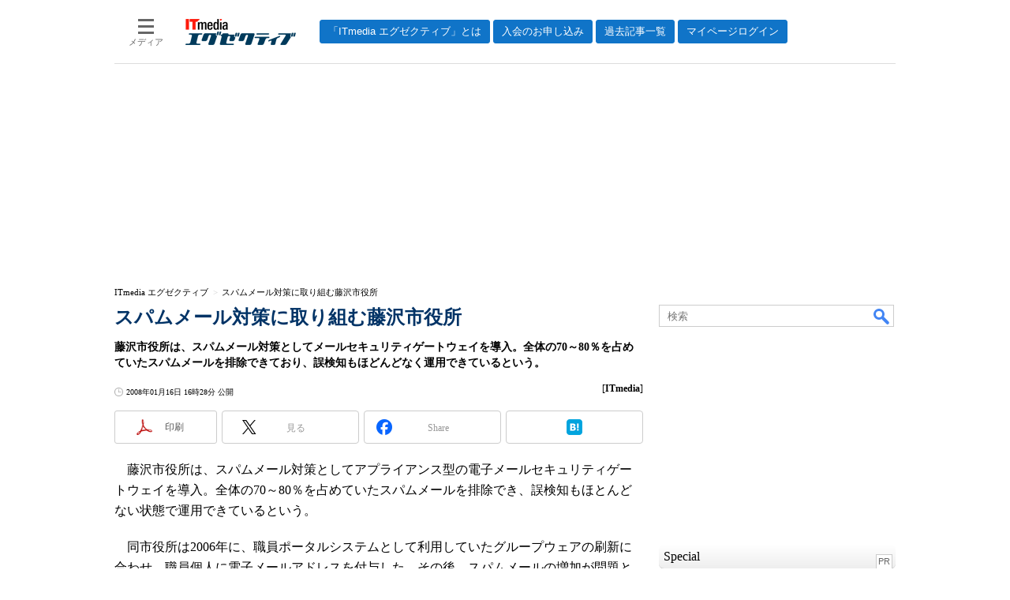

--- FILE ---
content_type: text/html
request_url: https://mag.executive.itmedia.co.jp/executive/articles/0801/16/news076.html
body_size: 16777
content:
























<!-- simpletieup関連 -->








<!-- /simpletieup関連 -->






























<!DOCTYPE HTML PUBLIC "-//W3C//DTD HTML 4.01 Transitional//EN" "http://www.w3.org/TR/html4/loose.dtd">

<html lang="ja" id="masterChannel-executive"><head>




<meta http-equiv="content-type" content="text/html;charset=shift_jis">
<meta http-equiv="content-style-type" content="text/css">
<meta http-equiv="content-script-type" content="text/javascript">

<meta name="referrer" content="no-referrer-when-downgrade">


<meta http-equiv="X-UA-Compatible" content="IE=Edge">

<script>var swspv = '(none)';var cms_summary_flag = '0';</script>
<script src="/js/spv/movePC2SP.js?date=250916104008"></script>
<!-- FIX DMOZ -->

	<!-- masterType = not top -->


	<!-- masterType == article -->
	<meta name="TMP_SERVER" content="pcv">
	<!-- SET SERIES FLAG -->
	
		
		<meta name="TMP_SeriesID" id="TMP_SeriesID" content="">
	
	<!-- SET AUTHOR FLAG -->
	
		
		<meta name="TMP_JointWriterID" id="TMP_JointWriterID" content="">
	
	<!-- SET CANONICAL FLAG -->
	
		
			
				
				<link rel="canonical" href="https://mag.executive.itmedia.co.jp/executive/articles/0801/16/news076.html">
			
		
	
	
	<meta property="article:modified_time" content="2008-01-16T16:28:00+09:00">
	






















<meta name="robots" content="max-image-preview:standard">


<!-- JSONLD ARTICLE -->
<script type="application/ld+json">
{
"@context":"https://schema.org",
"@type":"NewsArticle",
"mainEntityOfPage":{
"@type":"WebPage",
"@id":"https://mag.executive.itmedia.co.jp/executive/articles/0801/16/news076.html"
},
"image":["https://image.itmedia.co.jp/images/logo/1200x630_500x500_executive.gif"],
"datePublished":"2008-01-16T16:28:00Z",
"dateModified":"2008-01-16T16:28:00Z",
"headline":"スパムメール対策に取り組む藤沢市役所",
"publisher":{
"@type":"Organization",
"name":"ITmedia エグゼクティブ",
"url":"https://mag.executive.itmedia.co.jp",
"logo":{
"@type":"ImageObject",
"url":"https://image.itmedia.co.jp/images/logo/amp_publisher_executive.gif"
}
},
"description":"藤沢市役所は、スパムメール対策としてメールセキュリティゲートウェイを導入。全体の70～80％を占めていたスパムメールを排除できており、誤検知もほどんどなく運用できているという。",
"articleSection":"ニュース",
"keywords":"スパム,アプライアンス,自治体,可用性,TCO"
}
</script>
<meta name="itmid:series" content="">
<meta name="build" content="2008年01月16日 16時28分">
<meta name="keywords" content="スパム,アプライアンス,自治体,可用性,TCO">
<meta name="description" content="藤沢市役所は、スパムメール対策としてメールセキュリティゲートウェイを導入。全体の70～80％を占めていたスパムメールを排除できており、誤検知もほどんどなく運用できているという。">
<meta name="extraid" content="at-news">
<meta name="writer" content="ITmedia">
<meta name="dispatch" content="国内">
<meta name="adpath" content="root/ITmedia/executive/article">
<meta name="rcid" content="">
<meta name="rcid_filename" content="">
<link rel="alternate" media="only screen and (max-width: 640px)" href="https://mag.executive.itmedia.co.jp/executive/spv/0801/16/news076.html">


<meta property="og:title" content="スパムメール対策に取り組む藤沢市役所">
<meta property="og:description" content="藤沢市役所は、スパムメール対策としてメールセキュリティゲートウェイを導入。全体の70～80％を占めていたスパムメールを排除できており、誤検知もほどんどなく運用できているという。">
<title>スパムメール対策に取り組む藤沢市役所 - ITmedia エグゼクティブ</title>
<script>
const ArticleDataDefinition = {
    VariousURLs: {
        HOST: 'https://mag.executive.itmedia.co.jp',
        PCV: '/executive/articles/0801/16/news076.html',
        SPV: '/executive/spv/0801/16/news076.html',
        AMP: '/executive/amp/0801/16/news076.html',
        SUMMARY_SPV: '',
        REFERENCE_PCV: '/executive/articles/0801/16/news076_00.html',
        REFERENCE_SPV: '/executive/spv/0801/16/news076_00.html'
    }
};
</script>


<meta property="og:image" content="https://image.itmedia.co.jp/images/logo/1200x630_500x500_executive.gif">



<meta property="og:site_name" content="ITmedia エグゼクティブ">
<meta property="og:url" content="https://mag.executive.itmedia.co.jp/executive/articles/0801/16/news076.html">
<meta property="og:type" content="article">

<meta property="fb:app_id" content="231602583847443">

<link rel="alternate" type="application/rss+xml" title="ITmedia エグゼクティブ(RSS2.0)" href="https://rss.itmedia.co.jp/rss/2.0/executive.xml">


<link rel="stylesheet" href="https://www.itmedia.co.jp/css/base.css?202509161104" type="text/css" media="all">
<link rel="stylesheet" href="https://www.itmedia.co.jp/css/executive/base.css?date=202509161104" type="text/css" media="all">
<link rel="stylesheet" href="https://www.itmedia.co.jp/css/article.css?202509081222" type="text/css" media="all">
<link rel="stylesheet" href="https://www.itmedia.co.jp/css/executive/article.css?date=202601201059" type="text/css" media="all">






<script src="//fc.itmedia.co.jp/fpcookie?site_id=itm_"></script>



<!-- globalJavaScript -->

<script src="//ajax.googleapis.com/ajax/libs/jquery/1.6.4/jquery.min.js" charset="UTF-8"></script>
<script>jQuery.noConflict();</script>


<script src="https://cdn.cxense.com/cx.js"></script>
<script>
var cx_segments = cX.getUserSegmentIds({persistedQueryId:'32780b6d6fb51c7b1fefeb67a7e3305b165e5c6a'});
</script>
<!-- GAM -->

<script src="/js/gamServerEnvironment.js?date=202107151140"></script>
<script>
window.googletag = window.googletag || {};
window.googletag.cmd = window.googletag.cmd || [];
</script>
<script async src="https://securepubads.g.doubleclick.net/tag/js/gpt.js"></script>
<script>
// 共通処理
window.gam_logop = {};
window.gam_media= 'executive';
// keyValue取得
const gam_keyValue = function(){
	const gam_server = gam_serverenvironment();
	const gam_host = location.protocol + '\/\/' + location.host;
	const gam_url = location.pathname.replace(/\/index.html$/,'\/');
	const gam_key = getMETA('keywords').content;
	const gam_adpath = getMETA('adpath').content;
	if(cx_segments.length >= 200) cx_segments = cx_segments.slice(0,200);
	const gam_composite = String((new Date().getTime() % 12)+1);
	googletag.pubads().setTargeting('server',gam_server).setTargeting('host',gam_host).setTargeting('url',gam_url).setTargeting('CxSegments',cx_segments).setTargeting('composite',gam_composite);
	if(gam_key) googletag.pubads().setTargeting('keywords',gam_key.replace(/(（|）|\(|\)|＃|＋)/g,'').split(','));
	if(gam_adpath){
		const itm_adpath = gam_adpath.split('/');
		if(itm_adpath[3]) googletag.pubads().setTargeting('itm_adpath_4',itm_adpath[3]);
		if(itm_adpath[4]) googletag.pubads().setTargeting('itm_adpath_5',itm_adpath[4]);
	}
}
// 配信設定
const gamDeliveryCheck = function(){
	googletag.pubads().addEventListener('slotRenderEnded',function(e){
		const gam_slotid = e.slot.getSlotElementId();
		const gam_slotdiv = document.getElementById(gam_slotid);
// 配信状況ログ
		if(gam_logop) gam_logop[gam_slotid] = e;
// 配信、未配信判別
		const gam_delivery = e.isEmpty;
// サイズ判別
		const gam_wpsize = /(WallPaper)/.test(gam_slotid);
// 1枠目入稿判別
		const gam_firstset = /(_headline$|_1$)/;
		const gam_firstcheck = gam_firstset.test(gam_slotid);
// AD表記ユニット
		const gam_irpos = /(InRead$)/;
		const gam_irposcheck = gam_irpos.test(gam_slotid);
// SBサイズ指定
		const gam_sb = /(PC_SuperBanner)/.test(gam_slotid);
		if(gam_sb) document.getElementById('PC_SuperBanner').style.minHeight = e.size[1] + 'px';
// 特殊広告対応
		if(gam_wpsize||gam_firstcheck||gam_irposcheck){
			let gam_noadflag = gam_delivery ? 'noad' : 'delivery';
			const gam_adposition = gam_wpsize ? gam_slotdiv.closest('.WallPaperIn') : gam_slotdiv.parentNode;
			const gam_adpch = gam_adposition.children[0];
			const gam_adpchcheck = gam_adpch.classList.contains('adnotation');
			const gam_hlcheck = gam_adpch.classList.contains('gam_headline');
			gam_adposition.classList.add(gam_noadflag);
			if(gam_wpsize && e.size){
				if(e.size != '1,1'){
					if(e.size[0] > 1) gam_adposition.style.width = e.size[0] + 'px';
					if(e.size[1] > 1) gam_adposition.style.height = e.size[1] + 'px';
					if(/(_left$)/.test(gam_slotid)) gam_adposition.style.left = '-' + (e.size[0] + 8) + 'px';
					if(/(_right$)/.test(gam_slotid)) gam_adposition.style.right = '-' + (e.size[0] + 8) + 'px';
					const mb = document.getElementById('masterBody');
					if(mb) mb.classList.add('WpSet');
				} else {
					gam_adposition.style.display = 'none';
				}
			}
			if(gam_irposcheck && !gam_delivery && !gam_adpchcheck){
				const gam_adnotation = document.createElement('div');
				gam_adnotation.innerHTML = 'advertisement';
				gam_adnotation.classList.add('adnotation');
				gam_adposition.insertBefore(gam_adnotation,gam_slotdiv);
			}
			if(gam_hlcheck && gam_noadflag == 'noad') gam_adpch.innerHTML = '';
		}
	});
};
// refresh
const refreshGam = function(slot,dc){
	googletag.cmd.push(function(){
		let gframe = '';
// 共通
		if(slot == 'SideLink') gframe = [gam_sl1,gam_sl2,gam_sl3,gam_sl4,gam_sl5,gam_sl6,gam_sl7,gam_sl8,gam_sl9,gam_sl10,gam_sl11,gam_sl12,gam_sl13,gam_sl14,gam_sl15,gam_sl16,gam_sl17,gam_sl18,gam_sl19,gam_sl20];

// article
		if(slot == 'SuperBanner') gframe = [gam_spb];
		if(slot == 'RcolRectangle') gframe = [gam_rct1];
		if(slot == 'InRead') gframe = [gam_inl];
		if(slot == 'BelowArtLink') gframe = [gam_bl1,gam_bl2,gam_bl3,gam_bl4,gam_bl5,gam_bl6,gam_bl7,gam_bl8,gam_bl9,gam_bl10,gam_bl11,gam_bl12];


		if(gframe) googletag.pubads().refresh(gframe);
		if(dc) gamDeliveryCheck(); // 配信状況取得
	});
}
// refresh引数
// 共通
var gam_spb,gam_rct1,gam_sl1,gam_sl2,gam_sl3,gam_sl4,gam_sl5,gam_sl6,gam_sl7,gam_sl8,gam_sl9,gam_sl10,gam_sl11,gam_sl12,gam_sl13,gam_sl14,gam_sl15,gam_sl16,gam_sl17,gam_sl18,gam_sl19,gam_sl20;

// article
var gam_bl1,gam_bl2,gam_bl3,gam_bl4,gam_bl5,gam_bl6,gam_bl7,gam_bl8,gam_bl9,gam_bl10,gam_bl11,gam_bl12,gam_inl;

googletag.cmd.push(function(){
	googletag.pubads().collapseEmptyDivs();
// ユニット設定
	const sd = '/43042345/executive/';
	gam_rct1 = googletag.defineSlot(sd + 'PC_article_rcol-Rectangle',[[300,250],[300,300],[300,600],[600,600],[600,500],[533,300]],'PC_rcol-Rectangle').addService(googletag.pubads());
	gam_sl1 = googletag.defineSlot(sd + 'PC_SideLink',[[300,76]],'PC_SideLink_1').setTargeting('slot_pos','1').setTargeting('media',gam_media).addService(googletag.pubads());
	gam_sl2 = googletag.defineSlot(sd + 'PC_SideLink',[[300,76]],'PC_SideLink_2').setTargeting('slot_pos','2').setTargeting('media',gam_media).addService(googletag.pubads());
	gam_sl3 = googletag.defineSlot(sd + 'PC_SideLink',[[300,76]],'PC_SideLink_3').setTargeting('slot_pos','3').setTargeting('media',gam_media).addService(googletag.pubads());
	gam_sl4 = googletag.defineSlot(sd + 'PC_SideLink',[[300,76]],'PC_SideLink_4').setTargeting('slot_pos','4').setTargeting('media',gam_media).addService(googletag.pubads());
	gam_sl5 = googletag.defineSlot(sd + 'PC_SideLink',[[300,76]],'PC_SideLink_5').setTargeting('slot_pos','5').setTargeting('media',gam_media).addService(googletag.pubads());
	gam_sl6 = googletag.defineSlot(sd + 'PC_SideLink',[[300,76]],'PC_SideLink_6').setTargeting('slot_pos','6').setTargeting('media',gam_media).addService(googletag.pubads());
	gam_sl7 = googletag.defineSlot(sd + 'PC_SideLink',[[300,76]],'PC_SideLink_7').setTargeting('slot_pos','7').setTargeting('media',gam_media).addService(googletag.pubads());
	gam_sl8 = googletag.defineSlot(sd + 'PC_SideLink',[[300,76]],'PC_SideLink_8').setTargeting('slot_pos','8').setTargeting('media',gam_media).addService(googletag.pubads());
	gam_sl9 = googletag.defineSlot(sd + 'PC_SideLink',[[300,76]],'PC_SideLink_9').setTargeting('slot_pos','9').setTargeting('media',gam_media).addService(googletag.pubads());
	gam_sl10 = googletag.defineSlot(sd + 'PC_SideLink',[[300,76]],'PC_SideLink_10').setTargeting('slot_pos','10').setTargeting('media',gam_media).addService(googletag.pubads());
	gam_sl11 = googletag.defineSlot(sd + 'PC_SideLink',[[300,76]],'PC_SideLink_11').setTargeting('slot_pos','11').setTargeting('media',gam_media).addService(googletag.pubads());
	gam_sl12 = googletag.defineSlot(sd + 'PC_SideLink',[[300,76]],'PC_SideLink_12').setTargeting('slot_pos','12').setTargeting('media',gam_media).addService(googletag.pubads());
	gam_sl13 = googletag.defineSlot(sd + 'PC_SideLink',[[300,76]],'PC_SideLink_13').setTargeting('slot_pos','13').setTargeting('media',gam_media).addService(googletag.pubads());
	gam_sl14 = googletag.defineSlot(sd + 'PC_SideLink',[[300,76]],'PC_SideLink_14').setTargeting('slot_pos','14').setTargeting('media',gam_media).addService(googletag.pubads());
	gam_sl15 = googletag.defineSlot(sd + 'PC_SideLink',[[300,76]],'PC_SideLink_15').setTargeting('slot_pos','15').setTargeting('media',gam_media).addService(googletag.pubads());
	gam_sl16 = googletag.defineSlot(sd + 'PC_SideLink',[[300,76]],'PC_SideLink_16').setTargeting('slot_pos','16').setTargeting('media',gam_media).addService(googletag.pubads());
	gam_sl17 = googletag.defineSlot(sd + 'PC_SideLink',[[300,76]],'PC_SideLink_17').setTargeting('slot_pos','17').setTargeting('media',gam_media).addService(googletag.pubads());
	gam_sl18 = googletag.defineSlot(sd + 'PC_SideLink',[[300,76]],'PC_SideLink_18').setTargeting('slot_pos','18').setTargeting('media',gam_media).addService(googletag.pubads());
	gam_sl19 = googletag.defineSlot(sd + 'PC_SideLink',[[300,76]],'PC_SideLink_19').setTargeting('slot_pos','19').setTargeting('media',gam_media).addService(googletag.pubads());
	gam_sl20 = googletag.defineSlot(sd + 'PC_SideLink',[[300,76]],'PC_SideLink_20').setTargeting('slot_pos','20').setTargeting('media',gam_media).addService(googletag.pubads());

// article
	gam_spb = googletag.defineSlot(sd + 'PC_article_SuperBanner',[[728,90],[728,180],[970,90],[970,250],[970,400]],'PC_SuperBanner').addService(googletag.pubads());
	gam_inl = googletag.defineSlot(sd + 'PC_InRead',[[640,165],[640,300],[640,360],[1,1]],'PC_InRead').addService(googletag.pubads());
	gam_bl1 = googletag.defineSlot(sd + 'PC_BelowArtLink',[[150,216]],'PC_BelowArtLink_1').setTargeting('slot_pos','1').setTargeting('media',gam_media).addService(googletag.pubads());
	gam_bl2 = googletag.defineSlot(sd + 'PC_BelowArtLink',[[150,216]],'PC_BelowArtLink_2').setTargeting('slot_pos','2').setTargeting('media',gam_media).addService(googletag.pubads());
	gam_bl3 = googletag.defineSlot(sd + 'PC_BelowArtLink',[[150,216]],'PC_BelowArtLink_3').setTargeting('slot_pos','3').setTargeting('media',gam_media).addService(googletag.pubads());
	gam_bl4 = googletag.defineSlot(sd + 'PC_BelowArtLink',[[150,216]],'PC_BelowArtLink_4').setTargeting('slot_pos','4').setTargeting('media',gam_media).addService(googletag.pubads());
	gam_bl5 = googletag.defineSlot(sd + 'PC_BelowArtLink',[[150,216]],'PC_BelowArtLink_5').setTargeting('slot_pos','5').setTargeting('media',gam_media).addService(googletag.pubads());
	gam_bl6 = googletag.defineSlot(sd + 'PC_BelowArtLink',[[150,216]],'PC_BelowArtLink_6').setTargeting('slot_pos','6').setTargeting('media',gam_media).addService(googletag.pubads());
	gam_bl7 = googletag.defineSlot(sd + 'PC_BelowArtLink',[[150,216]],'PC_BelowArtLink_7').setTargeting('slot_pos','7').setTargeting('media',gam_media).addService(googletag.pubads());
	gam_bl8 = googletag.defineSlot(sd + 'PC_BelowArtLink',[[150,216]],'PC_BelowArtLink_8').setTargeting('slot_pos','8').setTargeting('media',gam_media).addService(googletag.pubads());
	gam_bl9 = googletag.defineSlot(sd + 'PC_BelowArtLink',[[150,216]],'PC_BelowArtLink_9').setTargeting('slot_pos','9').setTargeting('media',gam_media).addService(googletag.pubads());
	gam_bl10 = googletag.defineSlot(sd + 'PC_BelowArtLink',[[150,216]],'PC_BelowArtLink_10').setTargeting('slot_pos','10').setTargeting('media',gam_media).addService(googletag.pubads());
	gam_bl11 = googletag.defineSlot(sd + 'PC_BelowArtLink',[[150,216]],'PC_BelowArtLink_11').setTargeting('slot_pos','11').setTargeting('media',gam_media).addService(googletag.pubads());
	gam_bl12 = googletag.defineSlot(sd + 'PC_BelowArtLink',[[150,216]],'PC_BelowArtLink_12').setTargeting('slot_pos','12').setTargeting('media',gam_media).addService(googletag.pubads());

	gam_keyValue(); // Key-Value設定
	googletag.pubads().enableSingleRequest();
	googletag.pubads().disableInitialLoad();
	googletag.enableServices();
});
</script>

<!-- /GAM -->
<script src="/js/base_v2.js?date=202501291050"></script>
<script src="/js/executive/base.js?date=201106281155"></script>

<script src="/js/article.js?date=202501141040"></script>
<script src="/js/executive/article.js?date=201110051634"></script>

<!--tr_cx_api-->

<script src="//cx.api.itmedia.co.jp/v1.js"></script>
<script src="//tr.api.itmedia.co.jp/cc/v1.js"></script>

<!--/tr_cx_api-->
<script src="/js/lib/cx_v2.js?date=202507231610"></script>
<script>
var cX = cX || {}; cX.callQueue = cX.callQueue || [];
var cx_k_param = cx_api_itm('ad');
cx_click_map('1141827478709654509');
cX.callQueue.push(['setSiteId','1146327961620383923']);
window.addEventListener('DOMContentLoaded',function(){
	cx_push_iitt();
	cX.callQueue.push(['setSiteId','1146327961620383923']);
	cx_push_cxapi('7afa26d5cf882cbdf1133ef0a74bc60ab5581d17');
	cX.callQueue.push(['sync','aam']);
	cx_add_meta();
	cx_push_readable('7afa26d5cf882cbdf1133ef0a74bc60ab5581d17');
},false);
</script>
<!-- Google Tag Manager -->
<script>(function(w,d,s,l,i){w[l]=w[l]||[];w[l].push({'gtm.start':
new Date().getTime(),event:'gtm.js'});var f=d.getElementsByTagName(s)[0],
j=d.createElement(s),dl=l!='dataLayer'?'&l='+l:'';j.async=true;j.src=
'https://www.googletagmanager.com/gtm.js?id='+i+dl;f.parentNode.insertBefore(j,f);
})(window,document,'script','dataLayer','GTM-W3CLTQN');</script>
<!-- End Google Tag Manager -->
<!-- /globalJavaScript -->
</head><body id="masterType-article">

<script>
// JavaScript用Facebook SDK v10.0

window.fbAsyncInit = function(){
	FB.init({
		appId:'231602583847443',
		autoLogAppEvents : true,
		xfbml : true,
		version : 'v10.0'
	});
	FB.AppEvents.logPageView();
};

(function(d,s,id){
var js, fjs = d.getElementsByTagName(s)[0];
if(d.getElementById(id)){return;}
js = d.createElement(s); js.id = id;
js.src = "//connect.facebook.net/ja_JP/sdk.js";
fjs.parentNode.insertBefore(js,fjs);
}(document,'script','facebook-jssdk'));
</script>






<script type="text/javascript">
var dcl_start = new Date();
attachBodyClass();
function masterChannel(){return 'executive';}
function masterType(){return 'article';}
function prFlag(){return '';}
function spFlag(){return '';}
</script>

<!--ITWL-->

	
		
	

<!--/ITWL-->


<!-- サーチツール表示領域 -->
<div id="outputFrame" class="outputFrame"></div>


<div id="masterBody"><div id="masterBodyOut"><div id="masterBodyIn">




<link rel="stylesheet" href="//www.itmedia.co.jp/css/gnavi.css?date=202503051103">
<div id="g_nav" data-theme="light">
<div id="g_nav_o">
<!-- parts_warning -->

<div id="g_nav_i">
	<div class="g_nav_box">
		<div class="g_btn" id="g_btn_menu" data-menu="0">
			<div class="g_float g_float_left"></div>
			<div class="g_inbtn">
				<div class="g_lines">
					<div class="g_line"></div>
					<div class="g_line"></div>
					<div class="g_line"></div>
					<div class="g_line"></div>
				</div>
				<div class="g_txt">メディア</div>
			</div>
		</div>
	</div>
<div class="g_nav_box"><div id="g_logo"><a href="//mag.executive.itmedia.co.jp/"><img src="https://image.itmedia.co.jp/images/logo/pcvheader_executive.png" width="140" height="33" alt="ITmedia エグゼクティブ"></a></div></div>
<div class="g_nav_box _flex"><div class="g_free_box">
<div class="g_local g_local_btn brown_2">
<div class="g_lnav_o"><a href="https://mag.executive.itmedia.co.jp/executive/subtop/info/about.html"><div >「ITmedia エグゼクティブ」とは</div></a>
</div>
<div class="g_lnav_o"><a href="https://mag.executive.itmedia.co.jp/executive/membership.html"><div >入会のお申し込み</div></a>
</div>
<div class="g_lnav_o"><a href="https://mag.executive.itmedia.co.jp/executive/subtop/archive/"><div >過去記事一覧</div></a>
</div>
<div class="g_lnav_o"><a href="https://mag.executive.itmedia.co.jp/executive/subtop/info/login.html"><div >マイページログイン</div></a>
</div>
</div></div></div>


<div class="g_nav_box">
<div class="g_btn" id="g_btn_member" data-menu="0">
<div class="g_float g_float_right"></div>
<a class="g_inbtn" href="javascript:void(0);">
<div class="g_circles">
<div class="g_circle"></div><div class="g_circle"></div><div class="g_circle"></div>
</div>
<div class="g_txt"></div>
</a>
</div>
</div>
</div>
</div>
</div>
<script src="/js/gnavi.js?202508211340" async></script>

<div id="masterBodyOuter"><!----><div id="masterBodyInner">

<div id="masterHeader">
	<div id="globalHeader">
	
	<div id="globalHeaderMiddle">
		<div id="SuperBanner">
			<div id="PC_SuperBanner"></div>
			<script>refreshGam('SuperBanner',true);</script>
		</div>
	</div>
	
	<div id="globalHeaderBottom">
	<div id="localPankuzu">
	<div class="lpanOut"><div class="lpanIn">
	
<script>
(function(){
const str = document.title.replace('- ITmedia エグゼクティブ',''),cut = cutString(str,50);
const list = [
	{'name':'ITmedia エグゼクティブ','id':'https://mag.executive.itmedia.co.jp/'},{'name':str,'id':''}
];
const itemListElement = setupStructuredData.convertToBreadcrumbList(list);
setupStructuredData.addMicrodataBreadcrumb(itemListElement,'localPankuzu',cut);
setupStructuredData.addJsonldBreadcrumb(itemListElement);
})();
</script>

	</div></div>
	</div>
	</div>
	</div>

</div>

<div id="masterContents"><div id="globalContents">
<div id="masterMain">

<!---->

<div id="tmplNews" class="tmplArticle"><div id="tmplNewsIn" class="tmplArticleIn">
<!--EDIT START-->

	
<!-- no keywords -->



<!--EDIT END-->


<!--EDIT START-->
<!--EDIT END-->

<!--EDIT START-->
<!--EDIT END-->



<div id="cmsTitle"><div class="inner">
<h1 class="title"><span class="title__maintext">スパムメール対策に取り組む藤沢市役所</span></h1>
</div></div>


<!--EDIT START-->
<!--EDIT END-->


<div id="cmsAbstract"><div class="inner"><p>藤沢市役所は、スパムメール対策としてメールセキュリティゲートウェイを導入。全体の70～80％を占めていたスパムメールを排除できており、誤検知もほどんどなく運用できているという。</p></div></div>

<!--EDIT START-->
<!--EDIT END-->


<div id="cmsDate" class="cmsDate cmsDate--nomove"><div class="inner"><span class="arrow">&raquo;</span> <span id="update">2008年01月16日 16時28分 公開</span></div></div>
<div id="cmsByline"><div class="inner" id="byline">[<span>ITmedia</span>]</div></div>


<link rel="stylesheet" href="https://www.itmedia.co.jp/css/socialbutton.css?202510011201">
<script>
var msbBtnLoadScript = [];
</script>
<script src="/js/socialbutton.js?202510011010"></script>
<div id="masterSocialbuttonTop" class="masterSocialbutton"><div class="msbOut" id="msbTopOut"></div></div>


	<!-- enterprise|executive|ait|pcuser|mobile -->
	<script>
	msbBtn({
	'pos':'top',
	'tag':'table',
	'popup_pos':'under',
	'base_color':'white',
	'base_class':'minimal_count',
	'line':[
	[
		{'name':'印刷','title':'この記事を印刷する','id':'printbutton'},
		{'name':'通知','id':'itmid','data':[
			{'name':'連載「％」の新着をメールで通知','id':'alertseries'},
		{}]},
		{'name':'Post','id':'tweetbutton_minimal'},
		{'name':'シェア','id':'sharebutton_minimal'},
		{'name':'はてなブックマーク','id':'hatenabookmark_minimal'},
	{}],
	[]]
	});
	</script>
	


<div id="cmsBody"><div class="inner">


<div class="colBoxClear"></div>

<!-- cxenseparse_start -->

<div id="cmsMark"><!-- null for itmedia-->
</div>
<!-- cmsBodyCtrlTop -->

<!-- cmsBodyMainStart -->
<!-- cxenseparse_start -->

<p>　藤沢市役所は、スパムメール対策としてアプライアンス型の電子メールセキュリティゲートウェイを導入。全体の70～80％を占めていたスパムメールを排除でき、誤検知もほとんどない状態で運用できているという。</p>
<p>　同市役所は2006年に、職員ポータルシステムとして利用していたグループウェアの刷新に合わせ、職員個人に電子メールアドレスを付与した。その後、スパムメールの増加が問題となり、2007年2月から本格的なスパム対策の計画に着手していた。</p>
<p>　当初から導入や運用管理が容易なアプライアンス型ゲートウェイシステムに着目し、スパム対策機能、スパム検知率／誤検知率、5年間の総所有コスト（TCO）を評価。入札によってミラポイントジャパンの「Mirapoint RazorGate」を選定していた。</p>
<p>　新システムでは、高可用性を確保するために2台のコールドスタンバイ構成とし、「Mirapoint RAPID Anti-Spam」を中核とする多層防御でスパムメールを排除するかたちで運用しているという。</p>
<div class="endkwd"><div class="box cmsBox cmsBox cmsBoxRed" id="red">
<h2 class="format--crosshead">関連キーワード</h2>
<h3 class="format--subheading"><A HREF="https://mag.executive.itmedia.co.jp/executive/kw/spam.html">スパム</A> | <A HREF="https://mag.executive.itmedia.co.jp/executive/kw/appliance.html">アプライアンス</A> | <A HREF="https://mag.executive.itmedia.co.jp/executive/kw/jichitai.html">自治体</A> | <A HREF="https://mag.executive.itmedia.co.jp/executive/kw/kayousei.html">可用性</A> | <A HREF="https://mag.executive.itmedia.co.jp/executive/kw/tco.html">TCO</A></h3>
<br clear="all"><span></span></div></div>

<!-- cxenseparse_end -->

<!-- cmsBodyMainEnd -->

<div class="endlink" id="endlinkConnection">
<h3 class="format--subheading">関連記事</h3>
<ul id="art">
<li class="endlink-art" id="endlink-art1"><a href="https://mag.executive.itmedia.co.jp/executive/articles/0712/05/news005.html"><img src="https://image.itmedia.co.jp/executive/articles/0712/05/news005.jpg" width="80" height="60" alt="電子政府／自治体のCIOは一体何をもたらすのか？" align="left">電子政府／自治体のCIOは一体何をもたらすのか？</a><br>
電子政府／自治体の推進に向け、地域社会を構成する市民や企業の参加を促すことは欠かせない。そのために、CIOが果たすべき役割とは？</li>
<li class="endlink-art" id="endlink-art2"><a href="https://mag.executive.itmedia.co.jp/executive/articles/0712/18/news071.html">長崎県庁が指静脈認証を採用　地方機関にも展開へ</a></li>
<li class="endlink-art" id="endlink-art3"><a href="https://mag.executive.itmedia.co.jp/executive/articles/0711/20/news043.html">1万6000人規模のグループウェア乗り換え、岡山県庁</a></li>
</ul>
<h3 class="format--subheading">関連リンク</h3>
<ul id="lnk">
<li class="endlink-lnk" id="endlink-lnk1"><a href="http://www.city.fujisawa.kanagawa.jp/" target="_blank" rel="noopener">藤沢市</a></li>
</ul>
</div>


<!-- cmsBodyRelated -->

<!-- cmsBodyCtrlBtm -->
<div id="cmsCopyright"><p>Copyright &copy; ITmedia, Inc. All Rights Reserved.</p>
</div>


	<div id="tmplCopyright"></div>
	
		<div id="InRead">
			<div id="PC_InRead"></div>
			<script>refreshGam('InRead');</script>
		</div>
	


</div></div> 

	<script>
	(function(){
	if(!document.getElementById('cmsBody')) return false;
	if(!document.getElementById('cmsCopyright')) return false;
	if(!document.getElementById('tmplCopyright')) return false;
	var a = document.getElementById('cmsCopyright');
	var b = document.getElementById('tmplCopyright');
	b.appendChild(a);
	return true;
	})();
	</script>
	
	<div id="BelowArtLink">
		<div class="gam_headline">Special<span class="gam_prmark">PR</span></div>
		<div id="PC_BelowArtLink_1" class="balStyle"></div>
		<div id="PC_BelowArtLink_2" class="balStyle"></div>
		<div id="PC_BelowArtLink_3" class="balStyle"></div>
		<div id="PC_BelowArtLink_4" class="balStyle"></div>
		<div id="PC_BelowArtLink_5" class="balStyle"></div>
		<div id="PC_BelowArtLink_6" class="balStyle"></div>
		<div id="PC_BelowArtLink_7" class="balStyle"></div>
		<div id="PC_BelowArtLink_8" class="balStyle"></div>
		<div id="PC_BelowArtLink_9" class="balStyle"></div>
		<div id="PC_BelowArtLink_10" class="balStyle"></div>
		<div id="PC_BelowArtLink_11" class="balStyle"></div>
		<div id="PC_BelowArtLink_12" class="balStyle"></div>
		<div style="width:150px;"></div>
		<div style="width:150px;"></div>
		<div style="width:150px;"></div>
		<script>refreshGam('BelowArtLink');</script>
	</div>
	
	<div class="colBoxClear h10px"></div>
	
<div class="colBox colBoxExeInfo">
<div class="colBoxOuter">
<div class="colBoxHead"><h2>ITmedia エグゼクティブのご案内</h2></div>
<div class="colBoxInner">
<div class="colBoxIndex">
<div class="colBoxDescription">
<p style="font-size:16px;line-height:24px;">「ITmedia エグゼクティブは、上場企業および上場相当企業の課長職以上を対象とした無料の会員制サービスを中心に、経営者やリーダー層向けにさまざまな情報を発信しています。<br>入会いただくとメールマガジンの購読、経営に役立つ旬なテーマで開催しているセミナー、勉強会にも参加いただけます。<br>ぜひこの機会にお申し込みください。<br>入会希望の方は必要事項を記入の上申請ください。審査の上登録させていただきます。<br>【入会条件】上場企業および上場相当企業の課長職以上<br></p>
<div class="colBoxClear h10px"></div>


<style type="text/css"><!--
#membership-btn-registform {
    height: 52px;
    margin: 0 auto 25px;
    width: 342px;
}
#membership-btn-registform a {
    background: url(https://image.itmedia.co.jp/executive/images/membership_sprites.jpg) no-repeat 0 -295px;
    display: block;
    height: 52px;
    text-indent: -9999px;
    width: 342px;
}
--></style>
<div id="membership-btn-registform"><a title="入会希望の方はこちらから" href="https://reg34.smp.ne.jp/regist/is?SMPFORM=meoe-mgtfn-0fa40c2ef1e4290677af145df5ef5238">入会希望の方はこちらから</a></div>

</div>
</div>
</div>
</div>
</div>

	<div class="colBoxClear h10px"></div>


<div id="cmsPrcredit"><div class="inner"></div></div>
<!--cmsHoleEnd-->
</div></div>

	
		
		<script>endlinkAll();</script>
		

<!---->

</div>

	
	<div id="masterSub">
	
	<!--EDIT START-->
	<!--編集記事-->
	<!-- サーチツール（PC）ここから -->
<script src="/js/lib/cx_search.js"></script>
<link rel="stylesheet" href="https://www.itmedia.co.jp/css/lib/cx_search_pc.css">
<div id="new_globalHeaderSearch">
	<form name="serchForm" class="cx">
		<div class="searchBar">
			<input type="text" name="q" id="searchQuery" class="searchQuery" placeholder="検索">
			<div class="dataSelect">
				<div class="serch_circle"></div>
				<div class="serch_bar"></div>
				<button class="clac" onclick="getSearchText('1','pcv','1146327961620383923'); return false;">検索</button>
			</div>
		</div>
	</form>
</div>
<!-- サーチツール（PC）ここまで -->

	
		<div id="RcolRectangle">
			<div id="PC_rcol-Rectangle" style="min-width:300px;min-height:250px;"></div>
			<script>refreshGam('RcolRectangle');</script>
		</div>
		<div id="SideLink">
	<div class="gam_headline">Special<span class="gam_prmark">PR</span></div>
	<div id="PC_SideLink_1" style="min-width:300px;min-height:76px;"></div>
	<div id="PC_SideLink_2"></div>
	<div id="PC_SideLink_3"></div>
	<div id="PC_SideLink_4"></div>
	<div id="PC_SideLink_5"></div>
	<div id="PC_SideLink_6"></div>
	<div id="PC_SideLink_7"></div>
	<div id="PC_SideLink_8"></div>
	<div id="PC_SideLink_9"></div>
	<div id="PC_SideLink_10"></div>
	<div id="PC_SideLink_11"></div>
	<div id="PC_SideLink_12"></div>
	<div id="PC_SideLink_13"></div>
	<div id="PC_SideLink_14"></div>
	<div id="PC_SideLink_15"></div>
	<div id="PC_SideLink_16"></div>
	<div id="PC_SideLink_17"></div>
	<div id="PC_SideLink_18"></div>
	<div id="PC_SideLink_19"></div>
	<div id="PC_SideLink_20"></div>
	<div id="PC_SideLink_21"></div>
	<div id="PC_SideLink_22"></div>
	<div id="PC_SideLink_23"></div>
	<div id="PC_SideLink_24"></div>
	<div id="PC_SideLink_25"></div>
	<div id="PC_SideLink_26"></div>
	<div id="PC_SideLink_27"></div>
	<div id="PC_SideLink_28"></div>
	<div id="PC_SideLink_29"></div>
	<div id="PC_SideLink_30"></div>
	<script>refreshGam('SideLink');</script>
</div>
	
	<div class="colBox colBoxRanking">
<div class="colBoxOuter">
<div class="colBoxHead"><h2>アクセストップ10</h2></div>
<div class="colBoxInner">
<div class="colBoxIndex">
<div class="colBoxOlist">
<ol>
<!-- RSS2include -->
<li class="rank1"><a href="https://mag.executive.itmedia.co.jp/executive/articles/2601/15/news021.html">      「経営を動かす説明力を鍛えつつ、今も自らログ解析」 - みんなの銀行CISO二宮氏    </a></li><li class="rank2"><a href="https://mag.executive.itmedia.co.jp/executive/articles/2601/08/news030.html">      「ITmedia エグゼクティブ DX eマガジン 2026 冬」（PDF）の提供開始    </a></li><li class="rank3"><a href="https://mag.executive.itmedia.co.jp/executive/articles/2601/17/news004.html">      「技術を知らなければ、適切なリスクは取れない」　マネーフォワードCISO　松久氏    </a></li><li class="rank4"><a href="https://mag.executive.itmedia.co.jp/executive/articles/2112/14/news008.html">      なぜコーポレートITはコスト削減率が低いのか――既存産業を再定義することでDXを推進    </a></li><li class="rank5"><a href="https://mag.executive.itmedia.co.jp/executive/articles/2601/15/news067.html">      有機ハマチ養殖にAI活用、くら寿司が和歌山で開始　エサやり効率化で肉付きアップも    </a></li><li class="rank6"><a href="https://mag.executive.itmedia.co.jp/executive/articles/2601/20/news062.html">      「歩行の測定・解析」が簡単身近に　スマホで8歩、姿勢のゆがみ可視化→改善へ    </a></li><li class="rank7"><a href="https://mag.executive.itmedia.co.jp/executive/articles/2601/13/news015.html">      マーケティング人材育成で企業を成長させる──なぜ今、体系的な学びの習慣化が成長の鍵となるのか    </a></li><li class="rank8"><a href="https://mag.executive.itmedia.co.jp/executive/articles/2601/08/news063.html">      ITmedia エグゼクティブ勉強会スケジュール    </a></li><li class="rank9"><a href="https://mag.executive.itmedia.co.jp/executive/articles/2601/14/news042.html">      DX/AI時代における業務プロセス標準（PCF）を活用した業務改革    </a></li><li class="rank10"><a href="https://mag.executive.itmedia.co.jp/executive/articles/2601/13/news050.html">      レアアースを試験掘削、南鳥島周辺で　地球深部探査船「ちきゅう」が清水港を出航    </a></li>
<!-- RSS2include -->
</ol>
</div>
<div class="colBoxPageLink"><a href="https://mag.executive.itmedia.co.jp/executive/subtop/ranking/index.html">11～30位はこちら</a> ≫</div>
<div class="colBoxClear h10px"></div>
</div>
</div>
</div>
</div>

	<div class="colBox colBoxNewart">
<div class="colBoxOuter">
<div class="colBoxHead"><h2>新着記事</h2></div>
<div class="colBoxInner">
<div class="colBoxIndex">
<div class="colBoxUlist">
<ul><!-- CMS index -->
<li class="dispatch-0"><a href="https://mag.executive.itmedia.co.jp/executive/articles/2601/20/news062.html">「歩行の測定・解析」が簡単身近に　スマホで8歩、姿勢のゆがみ可視化→改善へ</a></li>
<li class="dispatch-0"><a href="https://mag.executive.itmedia.co.jp/executive/articles/2601/20/news061.html">役所の住民サービス窓口で相次ぐ時短改革、ネット申請の普及が後押し　人材確保に好影響も</a></li>
<li class="dispatch-0"><a href="https://mag.executive.itmedia.co.jp/executive/articles/2601/19/news018.html">生成AIのその先へ、挑戦が生み出す幸福を追求する：「創造AI」が生み出す、新たな労働意義 &#8211; 日立 フェロー 矢野氏</a></li>
<li class="dispatch-0"><a href="https://mag.executive.itmedia.co.jp/executive/articles/2601/20/news045.html">タイムアウト東京のオススメ：東京近郊、ベストサウナ3選</a></li>
<li class="dispatch-0"><a href="https://mag.executive.itmedia.co.jp/executive/articles/2601/20/news023.html">ITmedia エグゼクティブセミナーリポート：コミュニティ活動を通して人材育成を進め、サイバーの世界でも安全を追求するANAの取り組み</a></li>
<!-- CMS index end -->
</ul>
</div>
<div class="colBoxClear h10px"></div>
</div>
</div>
</div>
</div>
	
<!-- htmlgen -->
<div class="colBox colBoxExeInformation">
<div class="colBoxOuter">
<div class="colBoxHead"><h2>事務局からのお知らせ</h2></div>
<div class="colBoxInner">
<div class="colBoxIndex">
<div class="colBoxUlist"><ul>
<li><a href="https://mag.executive.itmedia.co.jp/executive/subtop/info/about.html">ITmedia エグゼクティブとは？</a></li><li><a href="https://mag.executive.itmedia.co.jp/executive/subtop/info/rule/">利用規約</a></li><li><a href="https://corp.itmedia.co.jp/media/inquiry/articles/">お問い合わせ</a></li><li><a href="http://go.itmedia.co.jp/l/291242/2024-11-14/2d1kpdc">広告掲載について</a></li><li><a href="https://mag.executive.itmedia.co.jp/executive/pr_specialarchive.html">Specialインデックス</a></li>
</ul>
<ul>
<li><a href="https://corp.itmedia.co.jp/media/rss_list/" id="rssinf" target="_blank">RSS</a></li>
<li><a href="https://www.facebook.com/ITmediaExecutive" id="fbinf" target="_blank">Facebook</a></li>
<li><a href="https://twitter.com/itm_executive" id="twinf" target="_blank">X</a></li>
</ul>
</div>
<div class="colBoxClear h10px"></div>
</div>
</div>
</div>
</div>
<!-- /htmlgen -->

	<div class="colBox colBoxaAdvisoryBoard">
<div class="colBoxOuter">
<div class="colBoxHead"><h2>アドバイザリーボード</h2></div>
<div class="colBoxInner">

<div class="colBoxIndex">
<div class="colBoxIcon"><img src="https://image.itmedia.co.jp/executive/images/adv_1_1186133723.jpg" width="40" height="40" alt="根来龍之"></div>
<div class="colBoxSubTitle"><p>早稲田大学商学学術院教授</p></div>
<div class="colBoxTitle"><h3>根来龍之</h3></div>
<div class="colBoxClear"></div>
</div>

<div class="colBoxIndex">
<div class="colBoxIcon"><img src="https://image.itmedia.co.jp/executive/images/adv_2_1186133723.jpg" width="40" height="40" alt="小尾敏夫"></div>
<div class="colBoxSubTitle"><p>早稲田大学大学院国際情報通信研究科教授</p></div>
<div class="colBoxTitle"><h3>小尾敏夫</h3></div>
<div class="colBoxClear"></div>
</div>

<div class="colBoxIndex">
<div class="colBoxIcon"><img src="https://image.itmedia.co.jp/executive/images/adv_3_1186133723.jpg" width="40" height="40" alt="郡山史郎"></div>
<div class="colBoxSubTitle"><p>株式会社CEAFOM 代表取締役社長</p></div>
<div class="colBoxTitle"><h3>郡山史郎</h3></div>
<div class="colBoxClear"></div>
</div>

<div class="colBoxIndex">
<div class="colBoxIcon"><img src="https://image.itmedia.co.jp/executive/images/adv_5_1186133723.jpg" width="40" height="40" alt="西野弘"></div>
<div class="colBoxSubTitle"><p>株式会社プロシード 代表取締役</p></div>
<div class="colBoxTitle"><h3>西野弘</h3></div>
<div class="colBoxClear"></div>
</div>

<div class="colBoxIndex">
<div class="colBoxIcon"><img src="https://image.itmedia.co.jp/executive/images/adv_m.jpg" width="40" height="40" alt="森田正隆"></div>
<div class="colBoxSubTitle"><p>明治学院大学 経済学部准教授</p></div>
<div class="colBoxTitle"><h3>森田正隆</h3></div>
<div class="colBoxClear"></div>
</div>

</div>
</div>
</div>
	<div class="colBox"><div class="colBoxOuter">
	<div class="colBox colBoxCalendar colBoxCalendarNew">
<div class="colBoxOuter">
<div class="colBoxHead"><h2>過去記事カレンダー</h2></div>
<div class="colBoxInner">
<div class="colBoxIndex colBoxCarendar2026 colBoxCount1">
<div class="colBoxSubhead"><h3>2026年</h3></div>
<div class="colBoxUlist"><ul>
<li><a href="https://mag.executive.itmedia.co.jp/executive/subtop/archive/">1月</a></li>

</ul></div>
</div><div class="colBoxIndex colBoxCarendar2025 colBoxCount2">
<div class="colBoxSubhead"><h3>2025年</h3></div>
<div class="colBoxUlist"><ul>
<li><a href="https://mag.executive.itmedia.co.jp/executive/subtop/archive/2512.html">12月</a></li>
<li><a href="https://mag.executive.itmedia.co.jp/executive/subtop/archive/2511.html">11月</a></li>
<li><a href="https://mag.executive.itmedia.co.jp/executive/subtop/archive/2510.html">10月</a></li>
<li><a href="https://mag.executive.itmedia.co.jp/executive/subtop/archive/2509.html">9月</a></li>
<li><a href="https://mag.executive.itmedia.co.jp/executive/subtop/archive/2508.html">8月</a></li>
<li><a href="https://mag.executive.itmedia.co.jp/executive/subtop/archive/2507.html">7月</a></li>
<li><a href="https://mag.executive.itmedia.co.jp/executive/subtop/archive/2506.html">6月</a></li>
<li><a href="https://mag.executive.itmedia.co.jp/executive/subtop/archive/2505.html">5月</a></li>
<li><a href="https://mag.executive.itmedia.co.jp/executive/subtop/archive/2504.html">4月</a></li>
<li><a href="https://mag.executive.itmedia.co.jp/executive/subtop/archive/2503.html">3月</a></li>
<li><a href="https://mag.executive.itmedia.co.jp/executive/subtop/archive/2502.html">2月</a></li>
<li><a href="https://mag.executive.itmedia.co.jp/executive/subtop/archive/2501.html">1月</a></li>

</ul></div>
</div><div class="colBoxIndex colBoxCarendar2024 colBoxCount3">
<div class="colBoxSubhead"><h3>2024年</h3></div>
<div class="colBoxUlist"><ul>
<li><a href="https://mag.executive.itmedia.co.jp/executive/subtop/archive/2412.html">12月</a></li>
<li><a href="https://mag.executive.itmedia.co.jp/executive/subtop/archive/2411.html">11月</a></li>
<li><a href="https://mag.executive.itmedia.co.jp/executive/subtop/archive/2410.html">10月</a></li>
<li><a href="https://mag.executive.itmedia.co.jp/executive/subtop/archive/2409.html">9月</a></li>
<li><a href="https://mag.executive.itmedia.co.jp/executive/subtop/archive/2408.html">8月</a></li>
<li><a href="https://mag.executive.itmedia.co.jp/executive/subtop/archive/2407.html">7月</a></li>
<li><a href="https://mag.executive.itmedia.co.jp/executive/subtop/archive/2406.html">6月</a></li>
<li><a href="https://mag.executive.itmedia.co.jp/executive/subtop/archive/2405.html">5月</a></li>
<li><a href="https://mag.executive.itmedia.co.jp/executive/subtop/archive/2404.html">4月</a></li>
<li><a href="https://mag.executive.itmedia.co.jp/executive/subtop/archive/2403.html">3月</a></li>
<li><a href="https://mag.executive.itmedia.co.jp/executive/subtop/archive/2402.html">2月</a></li>
<li><a href="https://mag.executive.itmedia.co.jp/executive/subtop/archive/2401.html">1月</a></li>

</ul></div>
</div><div class="colBoxIndex colBoxCarendar2023 colBoxCount4">
<div class="colBoxSubhead"><h3>2023年</h3></div>
<div class="colBoxUlist"><ul>
<li><a href="https://mag.executive.itmedia.co.jp/executive/subtop/archive/2312.html">12月</a></li>
<li><a href="https://mag.executive.itmedia.co.jp/executive/subtop/archive/2311.html">11月</a></li>
<li><a href="https://mag.executive.itmedia.co.jp/executive/subtop/archive/2310.html">10月</a></li>
<li><a href="https://mag.executive.itmedia.co.jp/executive/subtop/archive/2309.html">9月</a></li>
<li><a href="https://mag.executive.itmedia.co.jp/executive/subtop/archive/2308.html">8月</a></li>
<li><a href="https://mag.executive.itmedia.co.jp/executive/subtop/archive/2307.html">7月</a></li>
<li><a href="https://mag.executive.itmedia.co.jp/executive/subtop/archive/2306.html">6月</a></li>
<li><a href="https://mag.executive.itmedia.co.jp/executive/subtop/archive/2305.html">5月</a></li>
<li><a href="https://mag.executive.itmedia.co.jp/executive/subtop/archive/2304.html">4月</a></li>
<li><a href="https://mag.executive.itmedia.co.jp/executive/subtop/archive/2303.html">3月</a></li>
<li><a href="https://mag.executive.itmedia.co.jp/executive/subtop/archive/2302.html">2月</a></li>
<li><a href="https://mag.executive.itmedia.co.jp/executive/subtop/archive/2301.html">1月</a></li>

</ul></div>
</div><div class="colBoxIndex colBoxCarendar2022 colBoxCount5">
<div class="colBoxSubhead"><h3>2022年</h3></div>
<div class="colBoxUlist"><ul>
<li><a href="https://mag.executive.itmedia.co.jp/executive/subtop/archive/2212.html">12月</a></li>
<li><a href="https://mag.executive.itmedia.co.jp/executive/subtop/archive/2211.html">11月</a></li>
<li><a href="https://mag.executive.itmedia.co.jp/executive/subtop/archive/2210.html">10月</a></li>
<li><a href="https://mag.executive.itmedia.co.jp/executive/subtop/archive/2209.html">9月</a></li>
<li><a href="https://mag.executive.itmedia.co.jp/executive/subtop/archive/2208.html">8月</a></li>
<li><a href="https://mag.executive.itmedia.co.jp/executive/subtop/archive/2207.html">7月</a></li>
<li><a href="https://mag.executive.itmedia.co.jp/executive/subtop/archive/2206.html">6月</a></li>
<li><a href="https://mag.executive.itmedia.co.jp/executive/subtop/archive/2205.html">5月</a></li>
<li><a href="https://mag.executive.itmedia.co.jp/executive/subtop/archive/2204.html">4月</a></li>
<li><a href="https://mag.executive.itmedia.co.jp/executive/subtop/archive/2203.html">3月</a></li>
<li><a href="https://mag.executive.itmedia.co.jp/executive/subtop/archive/2202.html">2月</a></li>
<li><a href="https://mag.executive.itmedia.co.jp/executive/subtop/archive/2201.html">1月</a></li>

</ul></div>
</div><div class="colBoxIndex colBoxCarendar2021 colBoxCount6">
<div class="colBoxSubhead"><h3>2021年</h3></div>
<div class="colBoxUlist"><ul>
<li><a href="https://mag.executive.itmedia.co.jp/executive/subtop/archive/2112.html">12月</a></li>
<li><a href="https://mag.executive.itmedia.co.jp/executive/subtop/archive/2111.html">11月</a></li>
<li><a href="https://mag.executive.itmedia.co.jp/executive/subtop/archive/2110.html">10月</a></li>
<li><a href="https://mag.executive.itmedia.co.jp/executive/subtop/archive/2109.html">9月</a></li>
<li><a href="https://mag.executive.itmedia.co.jp/executive/subtop/archive/2108.html">8月</a></li>
<li><a href="https://mag.executive.itmedia.co.jp/executive/subtop/archive/2107.html">7月</a></li>
<li><a href="https://mag.executive.itmedia.co.jp/executive/subtop/archive/2106.html">6月</a></li>
<li><a href="https://mag.executive.itmedia.co.jp/executive/subtop/archive/2105.html">5月</a></li>
<li><a href="https://mag.executive.itmedia.co.jp/executive/subtop/archive/2104.html">4月</a></li>
<li><a href="https://mag.executive.itmedia.co.jp/executive/subtop/archive/2103.html">3月</a></li>
<li><a href="https://mag.executive.itmedia.co.jp/executive/subtop/archive/2102.html">2月</a></li>
<li><a href="https://mag.executive.itmedia.co.jp/executive/subtop/archive/2101.html">1月</a></li>

</ul></div>
</div><div class="colBoxIndex colBoxCarendar2020 colBoxCount7">
<div class="colBoxSubhead"><h3>2020年</h3></div>
<div class="colBoxUlist"><ul>
<li><a href="https://mag.executive.itmedia.co.jp/executive/subtop/archive/2012.html">12月</a></li>
<li><a href="https://mag.executive.itmedia.co.jp/executive/subtop/archive/2011.html">11月</a></li>
<li><a href="https://mag.executive.itmedia.co.jp/executive/subtop/archive/2010.html">10月</a></li>
<li><a href="https://mag.executive.itmedia.co.jp/executive/subtop/archive/2009.html">9月</a></li>
<li><a href="https://mag.executive.itmedia.co.jp/executive/subtop/archive/2008.html">8月</a></li>
<li><a href="https://mag.executive.itmedia.co.jp/executive/subtop/archive/2007.html">7月</a></li>
<li><a href="https://mag.executive.itmedia.co.jp/executive/subtop/archive/2006.html">6月</a></li>
<li><a href="https://mag.executive.itmedia.co.jp/executive/subtop/archive/2005.html">5月</a></li>
<li><a href="https://mag.executive.itmedia.co.jp/executive/subtop/archive/2004.html">4月</a></li>
<li><a href="https://mag.executive.itmedia.co.jp/executive/subtop/archive/2003.html">3月</a></li>
<li><a href="https://mag.executive.itmedia.co.jp/executive/subtop/archive/2002.html">2月</a></li>
<li><a href="https://mag.executive.itmedia.co.jp/executive/subtop/archive/2001.html">1月</a></li>

</ul></div>
</div><div class="colBoxIndex colBoxCarendar2019 colBoxCount8">
<div class="colBoxSubhead"><h3>2019年</h3></div>
<div class="colBoxUlist"><ul>
<li><a href="https://mag.executive.itmedia.co.jp/executive/subtop/archive/1912.html">12月</a></li>
<li><a href="https://mag.executive.itmedia.co.jp/executive/subtop/archive/1911.html">11月</a></li>
<li><a href="https://mag.executive.itmedia.co.jp/executive/subtop/archive/1910.html">10月</a></li>
<li><a href="https://mag.executive.itmedia.co.jp/executive/subtop/archive/1909.html">9月</a></li>
<li><a href="https://mag.executive.itmedia.co.jp/executive/subtop/archive/1908.html">8月</a></li>
<li><a href="https://mag.executive.itmedia.co.jp/executive/subtop/archive/1907.html">7月</a></li>
<li><a href="https://mag.executive.itmedia.co.jp/executive/subtop/archive/1906.html">6月</a></li>
<li><a href="https://mag.executive.itmedia.co.jp/executive/subtop/archive/1905.html">5月</a></li>
<li><a href="https://mag.executive.itmedia.co.jp/executive/subtop/archive/1904.html">4月</a></li>
<li><a href="https://mag.executive.itmedia.co.jp/executive/subtop/archive/1903.html">3月</a></li>
<li><a href="https://mag.executive.itmedia.co.jp/executive/subtop/archive/1902.html">2月</a></li>
<li><a href="https://mag.executive.itmedia.co.jp/executive/subtop/archive/1901.html">1月</a></li>

</ul></div>
</div><div class="colBoxIndex colBoxCarendar2018 colBoxCount9">
<div class="colBoxSubhead"><h3>2018年</h3></div>
<div class="colBoxUlist"><ul>
<li><a href="https://mag.executive.itmedia.co.jp/executive/subtop/archive/1812.html">12月</a></li>
<li><a href="https://mag.executive.itmedia.co.jp/executive/subtop/archive/1811.html">11月</a></li>
<li><a href="https://mag.executive.itmedia.co.jp/executive/subtop/archive/1810.html">10月</a></li>
<li><a href="https://mag.executive.itmedia.co.jp/executive/subtop/archive/1809.html">9月</a></li>
<li><a href="https://mag.executive.itmedia.co.jp/executive/subtop/archive/1808.html">8月</a></li>
<li><a href="https://mag.executive.itmedia.co.jp/executive/subtop/archive/1807.html">7月</a></li>
<li><a href="https://mag.executive.itmedia.co.jp/executive/subtop/archive/1806.html">6月</a></li>
<li><a href="https://mag.executive.itmedia.co.jp/executive/subtop/archive/1805.html">5月</a></li>
<li><a href="https://mag.executive.itmedia.co.jp/executive/subtop/archive/1804.html">4月</a></li>
<li><a href="https://mag.executive.itmedia.co.jp/executive/subtop/archive/1803.html">3月</a></li>
<li><a href="https://mag.executive.itmedia.co.jp/executive/subtop/archive/1802.html">2月</a></li>
<li><a href="https://mag.executive.itmedia.co.jp/executive/subtop/archive/1801.html">1月</a></li>

</ul></div>
</div><div class="colBoxIndex colBoxCarendar2017 colBoxCount10">
<div class="colBoxSubhead"><h3>2017年</h3></div>
<div class="colBoxUlist"><ul>
<li><a href="https://mag.executive.itmedia.co.jp/executive/subtop/archive/1712.html">12月</a></li>
<li><a href="https://mag.executive.itmedia.co.jp/executive/subtop/archive/1711.html">11月</a></li>
<li><a href="https://mag.executive.itmedia.co.jp/executive/subtop/archive/1710.html">10月</a></li>
<li><a href="https://mag.executive.itmedia.co.jp/executive/subtop/archive/1709.html">9月</a></li>
<li><a href="https://mag.executive.itmedia.co.jp/executive/subtop/archive/1708.html">8月</a></li>
<li><a href="https://mag.executive.itmedia.co.jp/executive/subtop/archive/1707.html">7月</a></li>
<li><a href="https://mag.executive.itmedia.co.jp/executive/subtop/archive/1706.html">6月</a></li>
<li><a href="https://mag.executive.itmedia.co.jp/executive/subtop/archive/1705.html">5月</a></li>
<li><a href="https://mag.executive.itmedia.co.jp/executive/subtop/archive/1704.html">4月</a></li>
<li><a href="https://mag.executive.itmedia.co.jp/executive/subtop/archive/1703.html">3月</a></li>
<li><a href="https://mag.executive.itmedia.co.jp/executive/subtop/archive/1702.html">2月</a></li>
<li><a href="https://mag.executive.itmedia.co.jp/executive/subtop/archive/1701.html">1月</a></li>

</ul></div>
</div><div class="colBoxIndex colBoxCarendar2016 colBoxCount11">
<div class="colBoxSubhead"><h3>2016年</h3></div>
<div class="colBoxUlist"><ul>
<li><a href="https://mag.executive.itmedia.co.jp/executive/subtop/archive/1612.html">12月</a></li>
<li><a href="https://mag.executive.itmedia.co.jp/executive/subtop/archive/1611.html">11月</a></li>
<li><a href="https://mag.executive.itmedia.co.jp/executive/subtop/archive/1610.html">10月</a></li>
<li><a href="https://mag.executive.itmedia.co.jp/executive/subtop/archive/1609.html">9月</a></li>
<li><a href="https://mag.executive.itmedia.co.jp/executive/subtop/archive/1608.html">8月</a></li>
<li><a href="https://mag.executive.itmedia.co.jp/executive/subtop/archive/1607.html">7月</a></li>
<li><a href="https://mag.executive.itmedia.co.jp/executive/subtop/archive/1606.html">6月</a></li>
<li><a href="https://mag.executive.itmedia.co.jp/executive/subtop/archive/1605.html">5月</a></li>
<li><a href="https://mag.executive.itmedia.co.jp/executive/subtop/archive/1604.html">4月</a></li>
<li><a href="https://mag.executive.itmedia.co.jp/executive/subtop/archive/1603.html">3月</a></li>
<li><a href="https://mag.executive.itmedia.co.jp/executive/subtop/archive/1602.html">2月</a></li>
<li><a href="https://mag.executive.itmedia.co.jp/executive/subtop/archive/1601.html">1月</a></li>

</ul></div>
</div><div class="colBoxIndex colBoxCarendar2015 colBoxCount12">
<div class="colBoxSubhead"><h3>2015年</h3></div>
<div class="colBoxUlist"><ul>
<li><a href="https://mag.executive.itmedia.co.jp/executive/subtop/archive/1512.html">12月</a></li>
<li><a href="https://mag.executive.itmedia.co.jp/executive/subtop/archive/1511.html">11月</a></li>
<li><a href="https://mag.executive.itmedia.co.jp/executive/subtop/archive/1510.html">10月</a></li>
<li><a href="https://mag.executive.itmedia.co.jp/executive/subtop/archive/1509.html">9月</a></li>
<li><a href="https://mag.executive.itmedia.co.jp/executive/subtop/archive/1508.html">8月</a></li>
<li><a href="https://mag.executive.itmedia.co.jp/executive/subtop/archive/1507.html">7月</a></li>
<li><a href="https://mag.executive.itmedia.co.jp/executive/subtop/archive/1506.html">6月</a></li>
<li><a href="https://mag.executive.itmedia.co.jp/executive/subtop/archive/1505.html">5月</a></li>
<li><a href="https://mag.executive.itmedia.co.jp/executive/subtop/archive/1504.html">4月</a></li>
<li><a href="https://mag.executive.itmedia.co.jp/executive/subtop/archive/1503.html">3月</a></li>
<li><a href="https://mag.executive.itmedia.co.jp/executive/subtop/archive/1502.html">2月</a></li>
<li><a href="https://mag.executive.itmedia.co.jp/executive/subtop/archive/1501.html">1月</a></li>

</ul></div>
</div><div class="colBoxIndex colBoxCarendar2014 colBoxCount13">
<div class="colBoxSubhead"><h3>2014年</h3></div>
<div class="colBoxUlist"><ul>
<li><a href="https://mag.executive.itmedia.co.jp/executive/subtop/archive/1412.html">12月</a></li>
<li><a href="https://mag.executive.itmedia.co.jp/executive/subtop/archive/1411.html">11月</a></li>
<li><a href="https://mag.executive.itmedia.co.jp/executive/subtop/archive/1410.html">10月</a></li>
<li><a href="https://mag.executive.itmedia.co.jp/executive/subtop/archive/1409.html">9月</a></li>
<li><a href="https://mag.executive.itmedia.co.jp/executive/subtop/archive/1408.html">8月</a></li>
<li><a href="https://mag.executive.itmedia.co.jp/executive/subtop/archive/1407.html">7月</a></li>
<li><a href="https://mag.executive.itmedia.co.jp/executive/subtop/archive/1406.html">6月</a></li>
<li><a href="https://mag.executive.itmedia.co.jp/executive/subtop/archive/1405.html">5月</a></li>
<li><a href="https://mag.executive.itmedia.co.jp/executive/subtop/archive/1404.html">4月</a></li>
<li><a href="https://mag.executive.itmedia.co.jp/executive/subtop/archive/1403.html">3月</a></li>
<li><a href="https://mag.executive.itmedia.co.jp/executive/subtop/archive/1402.html">2月</a></li>
<li><a href="https://mag.executive.itmedia.co.jp/executive/subtop/archive/1401.html">1月</a></li>

</ul></div>
</div><div class="colBoxIndex colBoxCarendar2013 colBoxCount14">
<div class="colBoxSubhead"><h3>2013年</h3></div>
<div class="colBoxUlist"><ul>
<li><a href="https://mag.executive.itmedia.co.jp/executive/subtop/archive/1312.html">12月</a></li>
<li><a href="https://mag.executive.itmedia.co.jp/executive/subtop/archive/1311.html">11月</a></li>
<li><a href="https://mag.executive.itmedia.co.jp/executive/subtop/archive/1310.html">10月</a></li>
<li><a href="https://mag.executive.itmedia.co.jp/executive/subtop/archive/1309.html">9月</a></li>
<li><a href="https://mag.executive.itmedia.co.jp/executive/subtop/archive/1308.html">8月</a></li>
<li><a href="https://mag.executive.itmedia.co.jp/executive/subtop/archive/1307.html">7月</a></li>
<li><a href="https://mag.executive.itmedia.co.jp/executive/subtop/archive/1306.html">6月</a></li>
<li><a href="https://mag.executive.itmedia.co.jp/executive/subtop/archive/1305.html">5月</a></li>
<li><a href="https://mag.executive.itmedia.co.jp/executive/subtop/archive/1304.html">4月</a></li>
<li><a href="https://mag.executive.itmedia.co.jp/executive/subtop/archive/1303.html">3月</a></li>
<li><a href="https://mag.executive.itmedia.co.jp/executive/subtop/archive/1302.html">2月</a></li>
<li><a href="https://mag.executive.itmedia.co.jp/executive/subtop/archive/1301.html">1月</a></li>

</ul></div>
</div><div class="colBoxIndex colBoxCarendar2012 colBoxCount15">
<div class="colBoxSubhead"><h3>2012年</h3></div>
<div class="colBoxUlist"><ul>
<li><a href="https://mag.executive.itmedia.co.jp/executive/subtop/archive/1212.html">12月</a></li>
<li><a href="https://mag.executive.itmedia.co.jp/executive/subtop/archive/1211.html">11月</a></li>
<li><a href="https://mag.executive.itmedia.co.jp/executive/subtop/archive/1210.html">10月</a></li>
<li><a href="https://mag.executive.itmedia.co.jp/executive/subtop/archive/1209.html">9月</a></li>
<li><a href="https://mag.executive.itmedia.co.jp/executive/subtop/archive/1208.html">8月</a></li>
<li><a href="https://mag.executive.itmedia.co.jp/executive/subtop/archive/1207.html">7月</a></li>
<li><a href="https://mag.executive.itmedia.co.jp/executive/subtop/archive/1206.html">6月</a></li>
<li><a href="https://mag.executive.itmedia.co.jp/executive/subtop/archive/1205.html">5月</a></li>
<li><a href="https://mag.executive.itmedia.co.jp/executive/subtop/archive/1204.html">4月</a></li>
<li><a href="https://mag.executive.itmedia.co.jp/executive/subtop/archive/1203.html">3月</a></li>
<li><a href="https://mag.executive.itmedia.co.jp/executive/subtop/archive/1202.html">2月</a></li>
<li><a href="https://mag.executive.itmedia.co.jp/executive/subtop/archive/1201.html">1月</a></li>

</ul></div>
</div><div class="colBoxIndex colBoxCarendar2011 colBoxCount16">
<div class="colBoxSubhead"><h3>2011年</h3></div>
<div class="colBoxUlist"><ul>
<li><a href="https://mag.executive.itmedia.co.jp/executive/subtop/archive/1112.html">12月</a></li>
<li><a href="https://mag.executive.itmedia.co.jp/executive/subtop/archive/1111.html">11月</a></li>
<li><a href="https://mag.executive.itmedia.co.jp/executive/subtop/archive/1110.html">10月</a></li>
<li><a href="https://mag.executive.itmedia.co.jp/executive/subtop/archive/1109.html">9月</a></li>
<li><a href="https://mag.executive.itmedia.co.jp/executive/subtop/archive/1108.html">8月</a></li>
<li><a href="https://mag.executive.itmedia.co.jp/executive/subtop/archive/1107.html">7月</a></li>
<li><a href="https://mag.executive.itmedia.co.jp/executive/subtop/archive/1106.html">6月</a></li>
<li><a href="https://mag.executive.itmedia.co.jp/executive/subtop/archive/1105.html">5月</a></li>
<li><a href="https://mag.executive.itmedia.co.jp/executive/subtop/archive/1104.html">4月</a></li>
<li><a href="https://mag.executive.itmedia.co.jp/executive/subtop/archive/1103.html">3月</a></li>
<li><a href="https://mag.executive.itmedia.co.jp/executive/subtop/archive/1102.html">2月</a></li>
<li><a href="https://mag.executive.itmedia.co.jp/executive/subtop/archive/1101.html">1月</a></li>

</ul></div>
</div><div class="colBoxIndex colBoxCarendar2010 colBoxCount17">
<div class="colBoxSubhead"><h3>2010年</h3></div>
<div class="colBoxUlist"><ul>
<li><a href="https://mag.executive.itmedia.co.jp/executive/subtop/archive/1012.html">12月</a></li>
<li><a href="https://mag.executive.itmedia.co.jp/executive/subtop/archive/1011.html">11月</a></li>
<li><a href="https://mag.executive.itmedia.co.jp/executive/subtop/archive/1010.html">10月</a></li>
<li><a href="https://mag.executive.itmedia.co.jp/executive/subtop/archive/1009.html">9月</a></li>
<li><a href="https://mag.executive.itmedia.co.jp/executive/subtop/archive/1008.html">8月</a></li>
<li><a href="https://mag.executive.itmedia.co.jp/executive/subtop/archive/1007.html">7月</a></li>
<li><a href="https://mag.executive.itmedia.co.jp/executive/subtop/archive/1006.html">6月</a></li>
<li><a href="https://mag.executive.itmedia.co.jp/executive/subtop/archive/1005.html">5月</a></li>
<li><a href="https://mag.executive.itmedia.co.jp/executive/subtop/archive/1004.html">4月</a></li>
<li><a href="https://mag.executive.itmedia.co.jp/executive/subtop/archive/1003.html">3月</a></li>
<li><a href="https://mag.executive.itmedia.co.jp/executive/subtop/archive/1002.html">2月</a></li>
<li><a href="https://mag.executive.itmedia.co.jp/executive/subtop/archive/1001.html">1月</a></li>

</ul></div>
</div><div class="colBoxIndex colBoxCarendar2009 colBoxCount18">
<div class="colBoxSubhead"><h3>2009年</h3></div>
<div class="colBoxUlist"><ul>
<li><a href="https://mag.executive.itmedia.co.jp/executive/subtop/archive/0912.html">12月</a></li>
<li><a href="https://mag.executive.itmedia.co.jp/executive/subtop/archive/0911.html">11月</a></li>
<li><a href="https://mag.executive.itmedia.co.jp/executive/subtop/archive/0910.html">10月</a></li>
<li><a href="https://mag.executive.itmedia.co.jp/executive/subtop/archive/0909.html">9月</a></li>
<li><a href="https://mag.executive.itmedia.co.jp/executive/subtop/archive/0908.html">8月</a></li>
<li><a href="https://mag.executive.itmedia.co.jp/executive/subtop/archive/0907.html">7月</a></li>
<li><a href="https://mag.executive.itmedia.co.jp/executive/subtop/archive/0906.html">6月</a></li>
<li><a href="https://mag.executive.itmedia.co.jp/executive/subtop/archive/0905.html">5月</a></li>
<li><a href="https://mag.executive.itmedia.co.jp/executive/subtop/archive/0904.html">4月</a></li>
<li><a href="https://mag.executive.itmedia.co.jp/executive/subtop/archive/0903.html">3月</a></li>
<li><a href="https://mag.executive.itmedia.co.jp/executive/subtop/archive/0902.html">2月</a></li>
<li><a href="https://mag.executive.itmedia.co.jp/executive/subtop/archive/0901.html">1月</a></li>

</ul></div>
</div><div class="colBoxIndex colBoxCarendar2008 colBoxCount19">
<div class="colBoxSubhead"><h3>2008年</h3></div>
<div class="colBoxUlist"><ul>
<li><a href="https://mag.executive.itmedia.co.jp/executive/subtop/archive/0812.html">12月</a></li>
<li><a href="https://mag.executive.itmedia.co.jp/executive/subtop/archive/0811.html">11月</a></li>
<li><a href="https://mag.executive.itmedia.co.jp/executive/subtop/archive/0810.html">10月</a></li>
<li><a href="https://mag.executive.itmedia.co.jp/executive/subtop/archive/0809.html">9月</a></li>
<li><a href="https://mag.executive.itmedia.co.jp/executive/subtop/archive/0808.html">8月</a></li>
<li><a href="https://mag.executive.itmedia.co.jp/executive/subtop/archive/0807.html">7月</a></li>
<li><a href="https://mag.executive.itmedia.co.jp/executive/subtop/archive/0806.html">6月</a></li>
<li><a href="https://mag.executive.itmedia.co.jp/executive/subtop/archive/0805.html">5月</a></li>
<li><a href="https://mag.executive.itmedia.co.jp/executive/subtop/archive/0804.html">4月</a></li>
<li><a href="https://mag.executive.itmedia.co.jp/executive/subtop/archive/0803.html">3月</a></li>
<li><a href="https://mag.executive.itmedia.co.jp/executive/subtop/archive/0802.html">2月</a></li>
<li><a href="https://mag.executive.itmedia.co.jp/executive/subtop/archive/0801.html">1月</a></li>

</ul></div>
</div><div class="colBoxIndex colBoxCarendar2007 colBoxCount20">
<div class="colBoxSubhead"><h3>2007年</h3></div>
<div class="colBoxUlist"><ul>
<li><a href="https://mag.executive.itmedia.co.jp/executive/subtop/archive/0712.html">12月</a></li>
<li><a href="https://mag.executive.itmedia.co.jp/executive/subtop/archive/0711.html">11月</a></li>
<li><a href="https://mag.executive.itmedia.co.jp/executive/subtop/archive/0710.html">10月</a></li>
<li><a href="https://mag.executive.itmedia.co.jp/executive/subtop/archive/0709.html">9月</a></li>

</ul></div>
</div>
<div class="colBoxClear h10px"></div>
</div>
</div>
</div>

	</div></div>
	

</div>
	

<div class="colBoxClear"></div>
</div></div>

<!---->




<div id="masterFooter">
	<div id="globalFooter">
		

		<!-- GLOBALFOOTER -->
		
<div id="globalFooterCorp" style="border:none;">
	<div id="globalFooterCorpIn">

		<p id="globalFooterCorpLogo"><a href="https://corp.itmedia.co.jp/"><img src="https://image.itmedia.co.jp/images/logo/170_itmedia_bgw.gif" width="170" height="28" alt="アイティメディア株式会社"></a>ITmediaはアイティメディア株式会社の登録商標です。</p>

		<p id="globalFooterCorpLink"><a href="https://corp.itmedia.co.jp/media/">メディア一覧</a> | <a href="https://corp.itmedia.co.jp/media/sns/">公式SNS</a> | <a href="https://corp.itmedia.co.jp/ad/">広告案内</a> | <a href="https://corp.itmedia.co.jp/corp/inquiry/">お問い合わせ</a> | <a href="https://corp.itmedia.co.jp/corp/privacy/privacy/">プライバシーポリシー</a> | <a href="https://corp.itmedia.co.jp/media/rss_list/">RSS</a> | <a href="https://corp.itmedia.co.jp/">運営会社</a> | <a href="https://corp.itmedia.co.jp/recruit/">採用情報</a> | <a href="https://www.itmedia.co.jp/info/rule/recommended.html">推奨環境</a></p>
	</div>
</div>

<!-- /#globalFooterCorp -->

	</div>
</div>



</div><!--/masterBodyInner-->
</div><!--/masterBodyOuter-->
</div><!--/masterBodyIn-->
</div><!--/masterBodyOut-->
</div><!--/masterBody-->

<script src="/js/masterBodyEnd.js?202510011010" defer></script><!-- window.onload -->
<script src="/js/itmid/smartPhoneHeadLink.js"></script><!-- Smart Phone Large Button-->
<!--BEACON-->

    
	    <div id="BEACON"><div id="N">
			<!-- SiteCatalyst code version: H.2.
Copyright 1997-2005 Omniture, Inc. More info available at
http://www.omniture.com -->
<script language="JavaScript" src="/include/sc/s_code.js"></script>
<script language="JavaScript"><!--
/* You may give each page an identifying name, server, and channel on
the next lines. */
function $() {
  var elements = new Array();
  for (var i = 0; i < arguments.length; i++) {
    var element = arguments[i];
    if (typeof element == 'string')
      element = document.getElementById(element);
    if (arguments.length == 1)
      return element;
    elements.push(element);
  }
  return elements;
}
s.pageName=document.URL.replace( /(\?|#).*$/, '' );
s.server="www.itmedia.co.jp"
s.channel="ITmedia エグゼクティブ"
s.pageType=""
s.hier1="root,itm,executive,article"
s.hier2="itm,executive,article"
s.hier3="executive,article"
s.prop1=document.URL.replace( /(\?|#).*$/, '' );
s.prop2="root,itm,executive,article"
if ( $('update') == undefined )
  s.prop3='';
else
  s.prop3=$('update').innerHTML.replace(/\d+分\s更新/,"");
if ( $('byline') == undefined )
  s.prop4=''
else
  s.prop4=$('byline').innerHTML.replace(/<b>|<\/b>/ig,'').replace(/\[|\]/g,'');
/* s.prop5 : ad link name reserves */
s.prop5=""
s.prop6="executive"
s.prop7="executive,article"
s.prop8=document.title
s.prop9=navigator.userAgent
s.prop10=document.URL.replace( /(\?|#).*$/, '' );
/* s.prop13 : document.URL reserves */
/* E-commerce Variables */
s.campaign=""
s.state=""
s.zip=""
s.events="event3"
s.products=""
s.purchaseID=""
s.eVar1=""
s.eVar2=""
s.eVar3=""
s.eVar4=""
s.eVar5=""
s.prop20="ITmedia エグゼクティブ";
s.prop58= (typeof dcl_start === 'undefined')? "": resTime();
/************* DO NOT ALTER ANYTHING BELOW THIS LINE ! **************/
var s_code=s.t();if(s_code)document.write(s_code)//--></script>
<script language="JavaScript"><!--
if(navigator.appVersion.indexOf('MSIE')>=0)document.write(unescape('%3C')+'\!-'+'-')
//--></script><!--/DO NOT REMOVE/-->
<!-- End SiteCatalyst code version: H.2. -->

			<!-- itmdp start -->
			<script src="/js/itmdp_code.js?202512091010"></script>
			<script>
			itmdp.sc2itmdp();
			var itm_pageview = itmdp.pageview();
			</script>
			<!-- itmdp end -->
		</div></div>
    

<!--/BEACON-->

<!-- Treasure Data -->

<!-- User Insight PCDF Code Start : itmedia.co.jp -->
<script type="text/javascript">
var _uic = _uic ||{};
var _uih = _uih ||{};
	
_uih['id'] = 52344; // ビジネス
	
_uih['lg_id'] = (function(cookie_name){
	var str = '';
	var val = '';
	var cookies = '';
	if(cookie_name){
		cookies = document.cookie.split('; ');
		for(var i = 0; i < cookies.length; i++){
			val = cookies[i].split('=');
			if(val[0] != cookie_name) continue;
			str = unescape(val[1].slice(0,40));
		}
	}
	return str;
})('iitt');
_uih['fb_id'] = '';
_uih['tw_id'] = '';
_uih['uigr_1'] = (function(){ // ドメインパス
	var str = '';
	if(typeof itmdp !== 'undefined'){
		str = itmdp.x_dp;
	}
	return str;
})();
_uih['uigr_2'] = (function(){ // 著者名
	var e = document.getElementById('byline');
	var str = '';
	if(e){
		str = e.innerHTML.replace(/<(".*?"|'.*?'|[^'"])*?>/g,'').replace(/(\[|\])/g,'');
	}
	return str;
})();
_uih['uigr_3'] = (function(){ // ドメインパス
	var str = '';
	var arr = '';
	if(typeof itmdp !== 'undefined'){
		str = itmdp.x_dp;
	}
	arr = str.split(',');
	str = arr.slice(0,3).join(','); 
	return str;
})();
_uih['uigr_4'] = '';
_uih['uigr_5'] = '';
_uih['uigr_6'] = '';
_uih['uigr_7'] = '';
_uih['uigr_8'] = '';
_uih['uigr_9'] = '';
_uih['uigr_10'] = '';

/* DO NOT ALTER BELOW THIS LINE */
/* WITH FIRST PARTY COOKIE */
(function() {
var bi = document.createElement('script');bi.type = 'text/javascript'; bi.async = true;
bi.src = '//cs.nakanohito.jp/b3/bi.js';
var s = document.getElementsByTagName('script')[0];s.parentNode.insertBefore(bi, s);
})();
</script>
<!-- User Insight PCDF Code End : itmedia.co.jp -->


<!-- Facebook Pixel Code -->
<script>
!function(f,b,e,v,n,t,s){if(f.fbq)return;n=f.fbq=function(){n.callMethod?
n.callMethod.apply(n,arguments):n.queue.push(arguments)};if(!f._fbq)f._fbq=n;
n.push=n;n.loaded=!0;n.version='2.0';n.queue=[];t=b.createElement(e);t.async=!0;
t.src=v;s=b.getElementsByTagName(e)[0];s.parentNode.insertBefore(t,s)}(window,
document,'script','//connect.facebook.net/en_US/fbevents.js');
fbq('init', '185005748502834');
fbq('track', "PageView");
var cX = cX || {}; cX.callQueue = cX.callQueue || [];
cX.callQueue.push(['invoke',function(){
	var cx_fb_segments = cX.getUserSegmentIds({persistedQueryId:'8b5a5e7f2de4247858bf30431c9972d3cdf7682e'});
	if(cx_segments.length || cx_fb_segments.length){
		fbq('trackCustom','itm_custom',{'cx_seg':cx_segments,'cx_fb_seg':cx_fb_segments});
	}
}]);
</script>
<noscript><img height="1" width="1" style="display:none"
src="https://www.facebook.com/tr?id=185005748502834&ev=PageView&noscript=1"
/></noscript>
<!-- End Facebook Pixel Code -->

<!-- Twitter Tracking Code -->


<!-- /Twitter Tracking Code -->




<!-- Global site tag (gtag.js) - Google Ads: 1032582312 -->
<script async src="https://www.googletagmanager.com/gtag/js?id=AW-1032582312"></script>
<script>
window.dataLayer = window.dataLayer || [];
function gtag(){dataLayer.push(arguments);}
gtag('js',new Date());
gtag('config','AW-1032582312');
</script>
<script>
(function(){
var addJS = function(_src,_id){
	var d = document;
	var js = d.createElement('script');
	js.src = _src;
	if(_id) js.id = _id;
	d.head.appendChild(js);
	return js;
};
var js=addJS('//cdn.cxense.com/cx.js');
js.addEventListener('load',function(){
	cx_seg = cX.getUserSegmentIds({persistedQueryId:'c2d933a3f076195cf38c2ac1d2ba2a879bb2a9a2'});
	gtag('event','page_view',{'send_to':'AW-1032582312','cx_segments':cx_seg});
});
})();
</script>

<!-- Global site tag (gtag.js) - Google Ads: 578569290 -->
<script async src="https://www.googletagmanager.com/gtag/js?id=AW-578569290"></script>
<script>
  window.dataLayer = window.dataLayer || [];
  function gtag(){dataLayer.push(arguments);}
  gtag('js', new Date());
  gtag('config', 'AW-578569290');
</script>
<script>
(function(){
var addJS = function(_src,_id){
	var d = document;
	var js = d.createElement('script');
	js.src = _src;
	if(_id) js.id = _id;
	d.head.appendChild(js);
	return js;
};
var js=addJS('//cdn.cxense.com/cx.js');
js.addEventListener('load',function(){
	cx_seg = cX.getUserSegmentIds({persistedQueryId:'c2d933a3f076195cf38c2ac1d2ba2a879bb2a9a2'});
	gtag('event','page_view',{'send_to':'AW-578569290','cx_segments':cx_seg});
});
})();
</script>

<!-- Global site tag (gtag.js) - Google Ads: 10976778865 -->
<script async src="https://www.googletagmanager.com/gtag/js?id=AW-10976778865"></script>
<script>
  window.dataLayer = window.dataLayer || [];
  function gtag(){dataLayer.push(arguments);}
  gtag('js', new Date());
  gtag('config', 'AW-10976778865');
</script>
<script>
(function(){
var addJS = function(_src,_id){
	var d = document;
	var js = d.createElement('script');
	js.src = _src;
	if(_id) js.id = _id;
	d.head.appendChild(js);
	return js;
};
var js=addJS('//cdn.cxense.com/cx.js');
js.addEventListener('load',function(){
	cx_seg = cX.getUserSegmentIds({persistedQueryId:'c2d933a3f076195cf38c2ac1d2ba2a879bb2a9a2'});
	gtag('event','page_view',{'send_to':'AW-10976778865','cx_segments':cx_seg});
});
})();
</script>




<script src="/js/v6_survey.js?date=202002061432" async></script>
</body></html>



--- FILE ---
content_type: text/html; charset=utf-8
request_url: https://www.google.com/recaptcha/api2/aframe
body_size: 117
content:
<!DOCTYPE HTML><html><head><meta http-equiv="content-type" content="text/html; charset=UTF-8"></head><body><script nonce="oK-ccsvmIzYUjxlhDsSeNQ">/** Anti-fraud and anti-abuse applications only. See google.com/recaptcha */ try{var clients={'sodar':'https://pagead2.googlesyndication.com/pagead/sodar?'};window.addEventListener("message",function(a){try{if(a.source===window.parent){var b=JSON.parse(a.data);var c=clients[b['id']];if(c){var d=document.createElement('img');d.src=c+b['params']+'&rc='+(localStorage.getItem("rc::a")?sessionStorage.getItem("rc::b"):"");window.document.body.appendChild(d);sessionStorage.setItem("rc::e",parseInt(sessionStorage.getItem("rc::e")||0)+1);localStorage.setItem("rc::h",'1768921101046');}}}catch(b){}});window.parent.postMessage("_grecaptcha_ready", "*");}catch(b){}</script></body></html>

--- FILE ---
content_type: text/css
request_url: https://www.itmedia.co.jp/css/executive/article.css?date=202601201059
body_size: 1817
content:
/*---------------------------------------------------------------------*/
/* 記事上日付 */
/*---------------------------------------------------------------------*/
#cmsDate {
margin:0 0 10px;
}
/*---------------------------------------------------------------------*/
/* 関連キーワード */
/*---------------------------------------------------------------------*/
#cmsBody .endkwd,
#cmsBody .endkwd .box {
border:none;
}
#cmsBody .endkwd .box h3:not(.format--subheading),
#cmsBody .endkwd .box h2.format--crosshead {
background:none;
border-top:1px solid #dfdfdf;
border-bottom:1px solid #E6E6E6;
color:#484848;
}
#cmsBody .endkwd .box h4,
#cmsBody .endkwd .box h3.format--subheading {
font-size:12px;
color:#CCC;
}
#cmsBody .endkwd .box h4 a,
#cmsBody .endkwd .box h3.format--subheading a {
background:none;
padding:2px;
text-decoration:none;
}
/*---------------------------------------------------------------------*/
/* ENDLINK */
/*---------------------------------------------------------------------*/
#cmsBody .endkwd .box h4 a:hover,
#cmsBody .endwpp .box h4 a:hover,
#cmsBody .endkwd .box h3.format--subheading a:hover,
#cmsBody .endwpp .box h3.format--subheading a:hover,
#cmsBody .endlink li a:hover {
color:#4F4F4F !important;
text-decoration:underline !important;
}
#cmsBody .endlink h4,
#cmsBody .endlink h3.format--subheading {
border-top:1px solid #dfdfdf;
border-bottom:1px solid #E6E6E6;
font-size:12px;
line-height:16px;
color:#484848;
padding:5px 5px 3px 8px;
margin-bottom:4px;
}
#cmsBody .endlink ul {
padding:5px 7px 17px;
border:none;
margin-bottom:5px;
}
#cmsBody .endlink li {
background:url(https://image.itmedia.co.jp/images/ulli_dot.gif) no-repeat 0 3px;
margin-bottom:8px;
padding-left:15px;
color:#666;
}
#cmsBody .endlink li a {
font-weight:bold;
}
/*---------------------------------------------------------------------*/
/* endwpp */
/*---------------------------------------------------------------------*/
#cmsBody .endwpp .box h3:not(.format--subheading),
#cmsBody .endwpp .box h3.format--subheading {
padding:5px;
font-size:12px;
background:none;
border-top:1px solid #dfdfdf;
border-bottom:1px solid #E6E6E6;
color:#484848;
}
#cmsBody .endwpp .box h4,
#cmsBody .endwpp .box h3.format--subheading {
border:none;
color:#CCC;
font-size:10px;
padding:5px;
}
#cmsBody .endwpp .box h4 a,
#cmsBody .endwpp .box h3.format--subheading a {
background:none;
padding:2px;
font-weight:normal;
}
/*---------------------------------------------------------------------*/
/* BOX */
/*---------------------------------------------------------------------*/
#cmsBody .cmsBox h3:not(.format--subheading),
#cmsBody .cmsBox h2.format--crosshead {
padding:5px;
}
#cmsBody .box,
#cmsBody .box#red,
#cmsBody .box#green,
#cmsBody .box#blue,
#cmsBody .box#orange,
#cmsBody .box#red h3:not(.format--subheading),
#cmsBody .box#green h3:not(.format--subheading),
#cmsBody .box#blue h3:not(.format--subheading),
#cmsBody .box#orange h3:not(.format--subheading),
#cmsBody .box#red h2.format--crosshead,
#cmsBody .box#green h2.format--crosshead,
#cmsBody .box#blue h2.format--crosshead,
#cmsBody .box#orange h2.format--crosshead {
background:none;
}
#cmsBody .box {
border:1px solid #D2D2D2;
}
#cmsBody .box h3:not(.format--subheading),
#cmsBody .box h2.format--crosshead {
border-color:#FFF;
background:none;
color:#484848;
border-bottom:1px solid #E6E6E6;
}
/*---------------------------------------------------------------------*/
/* ARTICLE */
/*---------------------------------------------------------------------*/
.tmplArticle {
width:670px;
}
#cmsTitle h1 small {
margin-bottom:10px;
color:#747474;
}
#cmsTitle h1 big {
font-size:24px;
line-height:32px;
color:#003366;
margin-bottom:12px;
}
#cmsAbstract h2,
#cmsAbstract p {
margin-bottom:15px;
font-weight:bold;
}
#byline a:link,
#byline a:visited {
color:#036;
}
#cmsBody h3:not(.format--subheading),
#cmsBody h2.format--crosshead {
border-left: 4px solid #9C9C9C;
border-bottom:1px solid #D2D2D2;
padding-left:7px;
}
#cmsBody a:link,
#cmsBody a:hover {
text-decoration:underline;
color:#036;
}
#cmsBody p a:visited {
text-decoration:underline;
color:#A26;
}
#cmsBody .endlink li a:link {
color:#343434;
text-decoration:none;
}
#cmsDate .arrow {
display:none;
}
#cmsMark, #cmsBody #cmsMark {
margin:5px 10px;
}
#cmsBody #cmsMark img {
display:inline!important;
vertical-align:bottom!important;
}
#cmsBody .backnum {
margin-bottom:10px;
}

/* タイトルレイアウト変更 */
.title {
color:#036;
}
.title__subtitle {
color: #747474;
}

/*---------------------------------------------------------------------*/
/* ARTICLE  - 著者 - */
/*---------------------------------------------------------------------*/
.AuthorProfileArea_Outer {
clear:both;
height:1%;
margin:15px 0;
padding:5px;
border:1px solid #E6E6E6;
}
.AuthorProfileArea_Inner {
display:inline-block;
height:1%;
}
.AuthorProfileArea_Profile {
float:left;
height:auto;
margin:0;
min-height:54px;
padding:0;
width:360px;
}
.AuthorProfileArea_Profile_Name {
display:block;
font-size:16px;
font-weight:bold;
line-height:23px;
margin:0;
padding-left:60px;
}
.AuthorProfileArea_Profile img {
float:left;
width:50px;
}
.AuthorProfileArea_Profile_Abs {
font-size:12px;
line-height:15px;
margin:0;
padding-left:60px;
}
.AuthorProfileArea_Social {
background:url(https://image.itmedia.co.jp/enterprise/images/profbtn_bg.gif) repeat 0 0;
float:right;
height:54px;
margin:0;
padding:0;
width:282px;
}
.AuthorProfileArea_Social_List {
border:0 solid;
margin:0;
padding:0;
}
.AuthorProfileArea_Social_List tr {
margin:0;
padding:0;
}
.AuthorProfileArea_Social_List td {
border:0 solid;
padding:0;
width:139px;
}
.AuthorProfileArea_Social_List a {
color:#3984BD;
display:block;
font-size:12px;
height:27px;
line-height:27px;
outline:medium none;
overflow:hidden;
padding:0 0 0 25px;
text-decoration:none;
width:105px;
}
.AuthorProfileArea_Social_List_twitter a {
background:url(https://image.itmedia.co.jp/enterprise/images/socialicon_16x16_twitter.gif) no-repeat 0 0;
}
.AuthorProfileArea_Social_List_website a {
background:url(https://image.itmedia.co.jp/enterprise/images/socialicon_16x16_website.gif) no-repeat 0 0;
}
.AuthorProfileArea_Social_List_facebook a {
background:url(https://image.itmedia.co.jp/enterprise/images/socialicon_16x16_facebook.gif) no-repeat 0 0;
}
/*---------------------------------------------------------------------*/
/* ARTICLE  - TABLE - */
/*---------------------------------------------------------------------*/
.colBoxExeInfo {
margin:0;
}
.colBoxExeInfo .trBoxWidth table {
border-collapse:collapse;
font-size:12px;
line-height:16px;
margin:0 auto;
width:60%;
}
.colBoxExeInfo .trBoxWidth table th {
width:100px;
background:none repeat 0 0 #E2E2E2;
border:1px solid #C9C9C9;
padding:5px;
text-align:right;
}
.colBoxExeInfo .trBoxWidth table th span {
color:#FE0002;
}
.colBoxExeInfo .trBoxWidth table td {
width:240px;
border:1px solid #C9C9C9;
line-height:150%;
padding:5px;
}
.colBoxExeInfo .trBoxWidth table td input {
width:230px;
}
.colBoxExeInfo .trBoxWidth table td.entryBtn {
border:none;
text-align:center;
}
.colBoxExeInfo .trBoxWidth #membership-registform-entrybtn {
background:url(https://image.itmedia.co.jp/executive/images/membership_sprites.jpg) no-repeat 0 -350px;
border:none;
cursor:pointer;
display:block;
height:33px;
margin:0 auto;
text-indent:-9999px;
width:184px;
}
.colBoxExeInfo a:link, .colBoxExeInfo a:hover {
text-decoration: underline;
color: #036;
}
/*---------------------------------------------------------------------*/
/* ARTICLE  - コピーライト - */
/*---------------------------------------------------------------------*/
#cmsCopyright p {
font-size:12px;
line-height:16px;
}

/*---------------------------------------------------------------------*/
/* 関連記事ALL */
/*---------------------------------------------------------------------*/
#cmsBody .endlink2column ul {
width:100%;
overflow:hidden;
display:flex;
flex-wrap:wrap;
justify-content:space-between;
}
#cmsBody .endlink2column li {
width:46%;
padding:0 5px 0 15px;
}
#cmsBody .endlink2column .endlink-art {
display:none;
}
#cmsBody .endlink2column #endlink-art1,
#cmsBody .endlink2column #endlink-art2,
#cmsBody .endlink2column #endlink-art3,
#cmsBody .endlink2column #endlink-art4 {
display:block;
}

/* GAM */
/* SpecialLinkHead */
#BelowArtLink{
display:flex;
flex-wrap:wrap;
justify-content:space-between;
}
#BelowArtLink.noad{
display:none;
}
#BelowArtLink .gam_headline{
width:100%;
}
#BelowArtLink .balStyle{
margin-bottom:4px;
}
#BelowArtLink .balStyle:nth-child(-n+8){
width:150px;
height:216px;
}
/* InRead */
#InRead{
margin:8px auto 24px;
text-align:center;
width:640px;
}
#InRead.noad{
margin-bottom:0;
}
#InRead .adnotation{
font-family:"Arial", "Gill Sans", sans-serif;
font-size:12px;
line-height:12px;
color:#666;
text-align:center;
margin:8px 0px 4px;
}

--- FILE ---
content_type: text/javascript;charset=utf-8
request_url: https://p1cluster.cxense.com/p1.js
body_size: 100
content:
cX.library.onP1('32ikpsth7oki426opauhlm426x');


--- FILE ---
content_type: application/javascript; charset=utf-8
request_url: https://fundingchoicesmessages.google.com/f/AGSKWxWqd5wKctpizi9N-B7pdMyRtai-P4Kf-XX3VoLS5m7NHJ8Xf4GfMU7su4wWkGWbgwteMaS1wckw5IaxIv7M-d6VVzAjcxLeH9D2F7aT0idLg-V8jhob_nxpjlHEc4cOoZc-a2fG2x1PGcKGhS4ZF4mv2QNNRpinaqzupWWJTGlwoZJNTQF_CymmjCG7/_/delivery/apu.php/ad/adp_/adplayer-/banners/ads-/poker-ad.
body_size: -1289
content:
window['9e7fcbc2-8773-4557-bff1-7336db93dd11'] = true;

--- FILE ---
content_type: text/javascript;charset=utf-8
request_url: https://id.cxense.com/public/user/id?json=%7B%22identities%22%3A%5B%7B%22type%22%3A%22ckp%22%2C%22id%22%3A%22mkmpy2q8p3xicc8u%22%7D%2C%7B%22type%22%3A%22lst%22%2C%22id%22%3A%2232ikpsth7oki426opauhlm426x%22%7D%2C%7B%22type%22%3A%22cst%22%2C%22id%22%3A%2232ikpsth7oki426opauhlm426x%22%7D%5D%7D&callback=cXJsonpCB6
body_size: 206
content:
/**/
cXJsonpCB6({"httpStatus":200,"response":{"userId":"cx:3vvql6rx5ti841gg8tkw2q6vk:1x9dfihavnoqs","newUser":false}})